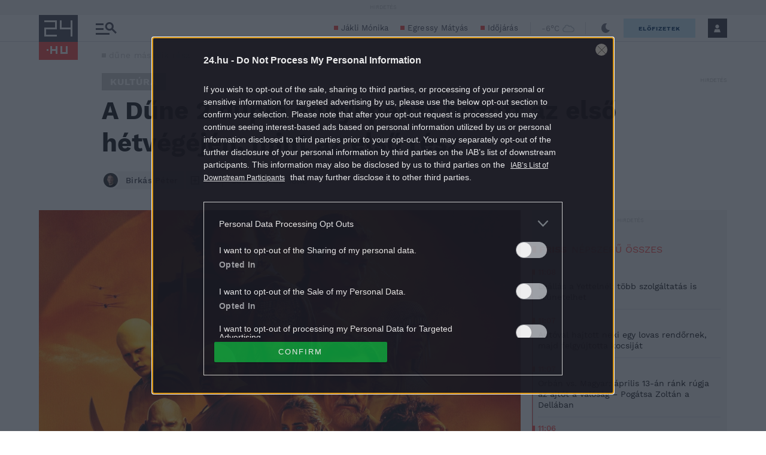

--- FILE ---
content_type: application/javascript
request_url: https://cmp.inmobi.com/choice/ZWemmHq85Y1fR/24.hu/choice.js?tag_version=V3
body_size: 2971
content:
'use strict';(function(){var cmpFile='noModule'in HTMLScriptElement.prototype?'cmp2.js':'cmp2-polyfilled.js';(function(){var cmpScriptElement=document.createElement('script');var firstScript=document.getElementsByTagName('script')[0];cmpScriptElement.async=true;cmpScriptElement.type='text/javascript';var cmpUrl;var tagUrl=document.currentScript.src;cmpUrl='https://cmp.inmobi.com/tcfv2/61/CMP_FILE?referer=24.hu'.replace('CMP_FILE',cmpFile);cmpScriptElement.src=cmpUrl;firstScript.parentNode.insertBefore(cmpScriptElement,firstScript);})();(function(){var css=""
+" .qc-cmp-button { "
+"   background-color: #0e9839 !important; "
+"   border-color: #0e9839 !important; "
+" } "
+" .qc-cmp-button:hover { "
+"   border-color: #0e9839 !important; "
+" } "
+" .qc-cmp-alt-action, "
+" .qc-cmp-link { "
+"   color: #0e9839 !important; "
+" } "
+" .qc-cmp-button.qc-cmp-secondary-button:hover { "
+"   background-color: #0e9839 !important; "
+"   border-color: #0e9839 !important; "
+" } "
+" .qc-cmp-button.qc-cmp-secondary-button:hover { "
+"   color: #ffffff !important; "
+" } "
+" .qc-cmp-button.qc-cmp-secondary-button { "
+"   color: #3b3b3b !important; "
+" } "
+" .qc-cmp-button.qc-cmp-secondary-button { "
+"   background-color: #c2c2ca !important; "
+"   border-color: transparent !important; "
+" } "
+" .qc-cmp-ui, "
+" .qc-cmp-ui .qc-cmp-title, "
+" .qc-cmp-ui .qc-cmp-table, "
+" .qc-cmp-ui .qc-cmp-messaging, "
+" .qc-cmp-ui .qc-cmp-sub-title, "
+" .qc-cmp-ui .qc-cmp-vendor-list, "
+" .qc-cmp-ui .qc-cmp-purpose-info, "
+" .qc-cmp-ui .qc-cmp-table-header, "
+" .qc-cmp-ui .qc-cmp-beta-messaging, "
+" .qc-cmp-ui .qc-cmp-main-messaging, "
+" .qc-cmp-ui .qc-cmp-vendor-list-title{ "
+"   color: #fbfbfb !important; "
+" } "
+" .qc-cmp-ui a, "
+" .qc-cmp-ui .qc-cmp-alt-action { "
+"   color: #c2c2ca !important; "
+" } "
+" .qc-cmp-ui { "
+"   background-color: #191922 !important; "
+" } "
+"#qc-cmp2-ui,#qc-cmp2-usp{opacity:.9;overflow:hidden}#qc-cmp2-ui .qc-cmp2-expandable-info,#qc-cmp2-ui .qc-cmp2-expandable-info li,#qc-cmp2-ui .qc-cmp2-toggle-switch,#qc-cmp2-ui p{font-size:12px}#qc-cmp2-ui .list-header{color:#fff}#qc-cmp2-ui .qc-cmp2-footer{max-height:110px;background-color:#fff0}#qc-cmp2-ui .qc-cmp2-footer::before{display:none}#qc-cmp2-ui .qc-cmp2-summary-buttons{padding-top:15px}#qc-cmp2-ui button[mode=primary],#qc-cmp2-ui button[mode=secondary]{max-width:320px}#qc-cmp2-ui .qc-cmp2-summary-buttons button[mode=primary],#qc-cmp2-ui .qc-cmp2-summary-buttons button[mode=secondary]{margin:0 auto 5px}#qc-cmp2-usp button[mode=primary],#qc-cmp2-ui button[mode=primary]{background:#0e9839}#qc-cmp2-usp button[mode=primary]:hover,#qc-cmp2-ui button[mode=primary]:hover{background-color:#0c7f2f}#qc-cmp2-usp button[mode=secondary],#qc-cmp2-ui button[mode=secondary]{border:1px #c2c2ca}#qc-cmp2-usp button[mode=secondary]:hover,#qc-cmp2-ui button[mode=secondary]:hover{background-color:#adadb2;border-color:#adadb2;color:#545454}#qc-cmp2-usp button[mode=link],#qc-cmp2-ui button[mode=link]{color:#fff;font-size:12px}#qc-cmp2-ui .qc-cmp2-summary-info div{padding-bottom:0}#qc-cmp2-ui .qc-cmp2-summary-info button{text-decoration:underline}#qc-cmp2-ui .qc-cmp2-expandable-info li strong{line-height:18px}#qc-cmp2-ui p.text.on{color:#4d545d}#qc-cmp2-ui .qc-cmp2-toggle-switch{padding-bottom:15px}.qc-cmp2-container a{padding:5px!important;background-color:#3b3b3b!important;color:#c2c2ca!important;font-size:12px!important;font-family:Arial,Helvetica,sans-serif;line-height:14px}.qc-cmp2-container .qc-cmp2-summary-info a{padding:0!important;font-size:14px!important;text-decoration:underline!important;background-color:transparent!important}.qc-cmp2-container img{width:14px!important;height:14px!important}#qc-cmp2-ui .qc-cmp2-summary-buttons button span{cursor:pointer}#qc-cmp2-ui .qc-cmp2-consent-info div.description{padding:15px!important;margin-bottom:20px!important}#qc-cmp2-usp{background:#191922!important}.qc-cmp2-list-header,.qc-cmp2-list-item-title,.qc-cmp2-legal-description,.qc-cmp2-list-item-status,.qc-cmp2-list-item .qc-cmp2-expandable-list p,.qc-cmp2-list-item .qc-cmp2-expandable-list div,.qc-cmp2-list-item .qc-cmp2-expandable-list li,.qc-cmp2-list-item .qc-cmp2-expandable-list strong,.qc-usp-title,.qc-usp-main-messaging{color:#fbfbfb!important}.qc-cmp2-list-item .qc-cmp2-expandable-list li span.retention-period{color:#aaaaaa!important}.qc-cmp2-list-item .qc-cmp2-expandable-list li a{background:transparent!important}#qc-cmp2-usp .qc-usp-ui-content .qc-usp-main-messaging a{color:#fbfbfb!important;text-decoration:underline!important;background:transparent!important}.qc-cmp2-list-item .qc-cmp2-list-item-header{border:0!important;outline:none!important}#qc-cmp2-usp .qc-usp-close-icon{width:20px!important;height:20px!important;background-color:#666!important;background-position:center!important;border-radius:50%;position:absolute;right:10px;top:10px}#qc-cmp2-ui .qc-cmp2-close{display:none!important}@media (max-width:767px) and (orientation:landscape){#qc-cmp2-ui button[mode=primary],#qc-cmp2-ui button[mode=secondary]{min-height:9vh;max-width:69vh}#qc-cmp2-ui .qc-cmp2-footer-links button[mode=link]{font-size:.7em}}@media (min-width:1750px){#qc-cmp2-ui .qc-cmp2-footer-overlay,#qc-cmp2-ui .qc-cmp2-summary-section>div{padding-left:80px;padding-right:80px}}@media (min-width:768px){#qc-cmp2-ui{max-width:none}.qc-cmp2-consent-info .qc-cmp2-publisher-logo-container div{padding:0!important;margin:0!important}.qc-cmp2-consent-info .span-heading{margin:10px 0 20px!important;display:block}.qc-cmp2-summary-section .qc-cmp2-consent-info .span-heading{float:left}}@media (min-width:768px) and (max-width:1024px){#qc-cmp2-ui .qc-cmp2-footer{border-top:1px solid #3b3b3b}#qc-cmp2-ui .qc-cmp2-summary-buttons{padding:0}}@media (max-width:767px){#qc-cmp2-ui{height:auto!important}#qc-cmp2-ui .qc-cmp2-footer{max-height:28vh;padding:.4em .8em;border-top:1px solid #3b3b3b}#qc-cmp2-ui .qc-cmp2-footer-links{padding:0 .4em}#qc-cmp2-ui .qc-cmp2-home-button{font-size:0}#qc-cmp2-ui .qc-cmp2-summary-buttons{padding:0}#qc-cmp2-ui button[mode=primary],#qc-cmp2-ui button[mode=secondary]{margin:.2em auto!important;font-size:.7em;letter-spacing:unset}#qc-cmp2-ui .qc-cmp2-summary-info{max-height:140px}#qc-cmp2-ui .qc-cmp2-scrollable-section{max-height:20vh}#qc-cmp2-ui .qc-cmp2-consent-info p{margin-bottom:0}#qc-cmp2-ui .qc-cmp2-consent-info div.description div{overflow:hidden}.qc-cmp2-consent-info .qc-cmp2-publisher-logo-container>div{padding-top:0!important;margin-top:0!important}.qc-cmp2-consent-info .qc-cmp2-publisher-logo-container .heading{margin-bottom:10px;display:block!important}.qc-cmp2-summary-buttons{display:flex}#accept-btn{order:1}#more-options-btn{order:2}}@media (max-width:319px){#qc-cmp2-ui .qc-cmp2-footer-links button[mode=link]{font-size:.7em}#qc-cmp2-ui button[mode=primary],#qc-cmp2-ui button[mode=secondary]{min-height:8vh;max-width:69vh}#qc-cmp2-ui .qc-cmp2-summary-section{max-height:none}#qc-cmp2-ui .qc-cmp2-summary-section h2{margin-bottom:20px}#qc-cmp2-ui .qc-cmp2-summary-info{max-height:140px}#qc-cmp2-ui .qc-cmp2-consent-info p{max-height:25vh}}@media (max-width:320px) and (orientation:landscape){#qc-cmp2-ui .qc-cmp2-summary-info{max-height:140px}#qc-cmp2-ui .qc-cmp2-consent-info p{max-height:20vh}#qc-cmp2-ui button[mode=primary],#qc-cmp2-ui button[mode=secondary]{max-width:60vh}}"
+""
+"";var stylesElement=document.createElement('style');var re=new RegExp('&quote;','g');css=css.replace(re,'"');stylesElement.type='text/css';if(stylesElement.styleSheet){stylesElement.styleSheet.cssText=css;}else{stylesElement.appendChild(document.createTextNode(css));}
var head=document.head||document.getElementsByTagName('head')[0];head.appendChild(stylesElement);})();var autoDetectedLanguage='en';var gvlVersion=3;function splitLang(lang){if(lang.includes('pt')&&lang.length>2){return lang.split('-')[0]+'-'+lang.split('-')[1].toLowerCase();}
return lang.length>2?lang.split('-')[0]:lang;};function isSupported(lang){var langs=['en','fr','de','it','es','da','nl','el','hu','pt','pt-br','pt-pt','ro','fi','pl','sk','sv','no','ru','bg','ca','cs','et','hr','lt','lv','mt','sl','tr','uk','zh','id','ko','ja','hi','vi','th','ms'];return langs.indexOf(lang)===-1?false:true;};if(gvlVersion===2&&isSupported(splitLang(document.documentElement.lang))){autoDetectedLanguage=splitLang(document.documentElement.lang);}else if(gvlVersion===3&&isSupported(document.documentElement.lang)){autoDetectedLanguage=document.documentElement.lang;}else if(isSupported(splitLang(navigator.language))){autoDetectedLanguage=splitLang(navigator.language);};var choiceMilliSeconds=(new Date).getTime();window.__tcfapi('init',2,function(){},{"coreConfig":{"uspVersion":1,"uspJurisdiction":["CA"],"uspLspact":"N","siteUuid":"931297ff-e103-4238-9797-2192c7588e63","themeUuid":"565f8331-2182-45b1-93d8-c193fdfde5a3","suppressCcpaLinks":true,"inmobiAccountId":"ZWemmHq85Y1fR","privacyMode":["GDPR","USP"],"gdprEncodingMode":"TCF_AND_GPP","mspaJurisdiction":"STATE_AND_NATIONAL","isCoveredTransaction":false,"mspaSignalMode":"OPT_OUT","ccpaViaUsp":false,"mspaOptOutPurposeIds":[1,2,3,4],"consentLocations":["WORLDWIDE"],"mspaAutoPopUp":true,"includeVendorsDisclosedSegment":false,"cmpVersion":"61","hashCode":"zBTyKYzWcY4mePLSlA9eDg","publisherCountryCode":"HU","publisherName":"24.hu","vendorPurposeIds":[1,2,3,4,5,6,7,8,9,10,11],"vendorFeaturesIds":[3,1,2],"vendorPurposeLegitimateInterestIds":[7,8,9,2,10,11],"vendorSpecialFeaturesIds":[1,2],"vendorSpecialPurposesIds":[1,2,3],"googleEnabled":true,"consentScope":"service group","consentScopeGroupURL":"https://24.hu/cmpSync.html","groupOfWebsitesURL":"https://centralmediacsoport.hu/markaink/","thirdPartyStorageType":"iframe","consentOnSafari":false,"displayUi":"always","defaultToggleValue":"off","initScreenRejectButtonShowing":false,"initScreenCloseButtonShowing":false,"softOptInEnabled":false,"showSummaryView":true,"persistentConsentLinkLocation":4,"displayPersistentConsentLink":true,"uiLayout":"banner","vendorListUpdateFreq":45,"publisherPurposeIds":[1,3,4,5,6,7,9,10],"initScreenBodyTextOption":1,"publisherConsentRestrictionIds":[],"publisherLIRestrictionIds":[],"publisherPurposeLegitimateInterestIds":[8,2],"publisherSpecialPurposesIds":[1,2],"publisherFeaturesIds":[],"publisherSpecialFeaturesIds":[1,2],"stacks":[],"lang_":"hu","gvlVersion":3,"totalVendors":914,"gbcConfig":{"enabled":true,"urlPassThrough":false,"adsDataRedaction":false,"locations":["EEA"],"applicablePurposes":[{"id":1,"defaultValue":"GRANTED"},{"id":2,"defaultValue":"GRANTED"},{"id":3,"defaultValue":"GRANTED"},{"id":4,"defaultValue":"GRANTED"},{"id":5,"defaultValue":"GRANTED"},{"id":6,"defaultValue":"GRANTED"},{"id":7,"defaultValue":"GRANTED"}]},"legitimateInterestOptIn":true,"features":{"visitEvents":true},"translationUrls":{"common":"https://cmp.inmobi.com/tcfv2/translations/${language}.json","theme":"https://cmp.inmobi.com/custom-translations/ZWemmHq85Y1fR/565f8331-2182-45b1-93d8-c193fdfde5a3/${language}.json","all":"https://cmp.inmobi.com/consolidated-translations/ZWemmHq85Y1fR/565f8331-2182-45b1-93d8-c193fdfde5a3/${language}.json"},"gdprEnabledInUS":false},"premiumUiLabels":{"uspDnsText":[""]},"premiumProperties":{"googleWhitelist":[1]},"coreUiLabels":{},"theme":{"uxPrimaryButtonColor":"#0e9839","uxBackgroundColor":"#191922","uxSecondaryButtonColor":"#c2c2ca","uxSecondaryButtonTextColor":"#3b3b3b","uxLinkColor":"#c2c2ca","uxFontColor":"#fbfbfb"},"nonIabVendorsInfo":{}});})();